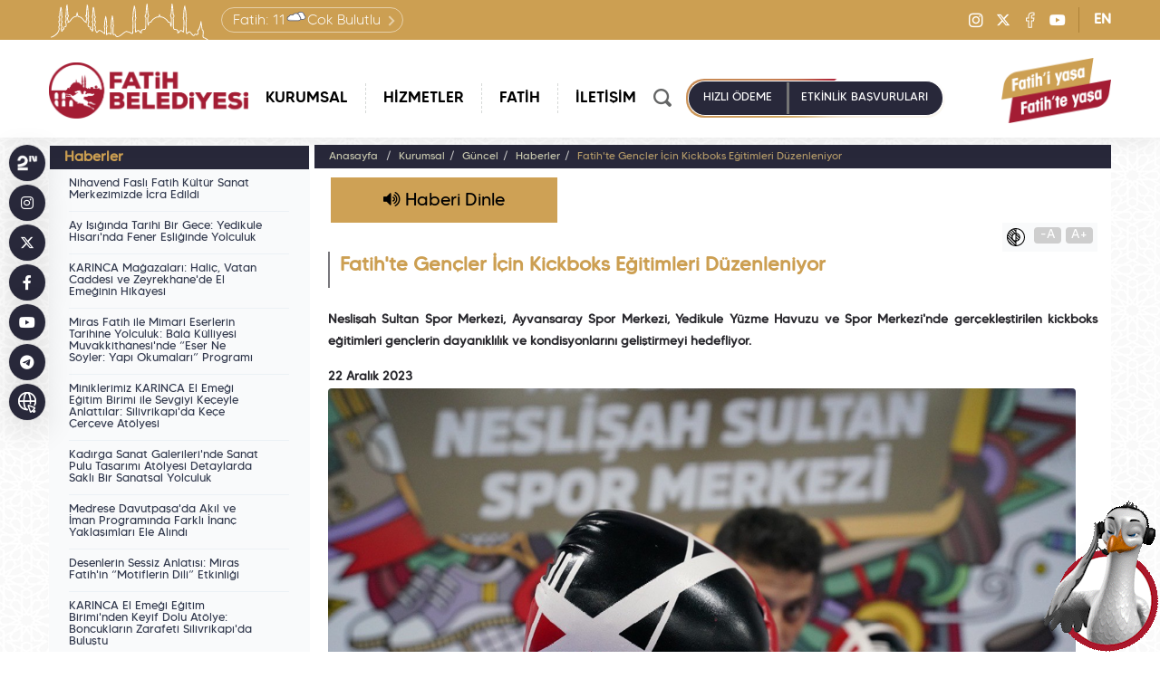

--- FILE ---
content_type: text/html; charset=UTF-8
request_url: https://www.fatih.bel.tr/tr/main/news/fatihte-gencler-icin-kickboks-egitimleri-duze/4362
body_size: 19756
content:
<!DOCTYPE html> 
<html lang="tr-TR">
<head prefix="og: http://ogp.me/ns# fb: http://ogp.me/ns/fb# website: http://ogp.me/ns/website#">
<script async src="https://www.googletagmanager.com/gtag/js?id=G-PYJWQ8L77C"></script>
<script>
  window.dataLayer = window.dataLayer || [];
  function gtag(){dataLayer.push(arguments);}
  gtag('js', new Date());
  gtag('config', 'G-PYJWQ8L77C');
</script><!-- Google Tag Manager -->
<script>(function(w,d,s,l,i){w[l]=w[l]||[];w[l].push({'gtm.start':
new Date().getTime(),event:'gtm.js'});var f=d.getElementsByTagName(s)[0],
j=d.createElement(s),dl=l!='dataLayer'?'&l='+l:'';j.async=true;j.src=
'https://www.googletagmanager.com/gtm.js?id='+i+dl;f.parentNode.insertBefore(j,f);
})(window,document,'script','dataLayer','GTM-5HX6GJG7');</script>
<!-- End Google Tag Manager --><meta http-equiv="Content-Type" content="text/html; charset=utf-8">
    <title>T.C. Fatih Belediyesi, Fatih&apos;te Gençler İçin Kickboks Eğitimleri Düzenleniyor</title>
	<meta name="viewport"			content="width=device-width, initial-scale=1">
    <meta name="description" 		content="Neslişah Sultan Spor Merkezi, Ayvansaray Spor Merkezi, Yedikule Yüzme Havuzu ve Spor Merkezi&apos;nde gerçekleştirilen kickboks eğitimleri gençlerin dayanıklılık ve kondisyonlarını geliştirmeyi hedefliyor.">
    <meta name="keywords" 			content="Fatih&apos;te Gençler İçin Kickboks Eğitimleri Düzenleniyor">
    <meta property="og:url" 		content="https://www.fatih.bel.tr/tr/main/news/fatihte-gencler-icin-kickboks-egitimleri-duze/4362">
    <meta property="og:type" 		content="website">
    <meta property="og:site_name" 	content="Fatih&apos;te Gençler İçin Kickboks Eğitimleri Düzenleniyor">
    <meta property="og:title" 		content="Fatih&apos;te Gençler İçin Kickboks Eğitimleri Düzenleniyor">
    <meta property="og:description" content="Neslişah Sultan Spor Merkezi, Ayvansaray Spor Merkezi, Yedikule Yüzme Havuzu ve Spor Merkezi&apos;nde gerçekleştirilen kickboks eğitimleri gençlerin dayanıklılık ve kondisyonlarını geliştirmeyi hedefliyor.">
    <meta property="og:image" 	  	content="https://www.fatih.bel.tr/webfiles/fotograf/haberler/4362-fatihte-gencler-icin-kickboks-egitimleri-duze-20231222-085951-fatihbel_haberler_825x456.webp">
    <link rel="canonical" href="https://www.fatih.bel.tr/tr/main/news/fatihte-gencler-icin-kickboks-egitimleri-duze/4362">
	<meta name="twitter:card" 		content="summary_large_image">
	<meta name="twitter:site"		content="@FatihBelediye">
	<meta name="twitter:creator"	content="@FatihBelediye">
    <meta name="twitter:url" 		content="https://www.fatih.bel.tr/tr/main/news/fatihte-gencler-icin-kickboks-egitimleri-duze/4362">
    <meta name="twitter:title" 		content="Fatih&apos;te Gençler İçin Kickboks Eğitimleri Düzenleniyor">
    <meta name="twitter:description" content="Neslişah Sultan Spor Merkezi, Ayvansaray Spor Merkezi, Yedikule Yüzme Havuzu ve Spor Merkezi&apos;nde gerçekleştirilen kickboks eğitimleri gençlerin dayanıklılık ve kondisyonlarını geliştirmeyi hedefliyor.">
    <meta name="twitter:image" 		content="https://www.fatih.bel.tr/webfiles/fotograf/haberler/4362-fatihte-gencler-icin-kickboks-egitimleri-duze-20231222-085951-fatihbel_haberler_825x456.webp">
        <link rel="shortcut icon" 		href="https://www.fatih.bel.tr/webfiles/fotograf/site/1-tc-fatih-belediyesi-20241230-151150-favicon_tr.png">
    	<meta name="google-site-verification" content="rcLrh8MFjRuhJ9pnl4oi7vUWQlFJCJ_ZFtcew0c0RNA">
    <link href="https://fonts.googleapis.com/css?family=Roboto:400,500,700&display=swap" rel="stylesheet">
    <link href="https://fonts.googleapis.com/css?family=Oswald:200,300,400,500,600,700&display=swap&subset=cyrillic,cyrillic-ext,latin-ext,vietnamese" rel="stylesheet">
    <link rel="stylesheet" href="/webfiles/css/bootstrap.min.css">
	    <link rel="stylesheet" href="/webfiles/css/bootstrap-icons.css">
	    <link rel="stylesheet" href="/webfiles/css/owl.carousel.min.css">
  
    <link rel="stylesheet" href="/webfiles/css/brands.min.css">
    <link rel="stylesheet" href="/webfiles/css/select.css">
	    <link rel="stylesheet" href="/webfiles/css/buttonLoader.css">
		    <link rel="preload" href="/webfiles/css/style.min.css" as="style" onload="this.rel='stylesheet'">
   
<link rel="stylesheet" href="/webfiles/css/3sutun.css">
	    <link rel="stylesheet" href="/webfiles/css/jquery.fancybox.css">
			    <link rel="stylesheet" href="/webfiles/css/fontawesome.min.css">
			<script src="/webfiles/js/jquery.min.js"></script>
    <link rel="preconnect" href="https://fonts.googleapis.com">
    <link rel="preconnect" href="https://fonts.gstatic.com" crossorigin>
    <link
        href="https://fonts.googleapis.com/css2?family=Montserrat:ital,wght@0,300;0,400;0,500;0,700;0,800;0,900;1,300;1,400;1,500;1,700;1,800;1,900&display=swap"
        rel="stylesheet">
</head>
<body class="lang-tr ">
<!-- Google Tag Manager (noscript) -->
<noscript>XXXXXXXXXXXXXXXXXXXXXXXXXXXXXXXXXXXXXXXXXXXXXXXXXXXXXXXXXXXXXXXXXXXXXXXXXXXXXXXXXXXXXXXXXXXXXXXXXXXXXXXXXXXXXXXX;visibility:hidden"></iframe></noscript>
<!-- End Google Tag Manager (noscript) --><div style="display:none;">
	<svg class="load-svg" data-svg="/webfiles/images/icons.svg"></svg>
</div>
<div id="fb-root"></div>
<header id="header">
		<div class="header-top-C">
			<div class="container">
									<div class="header-weather-C">
                        <a  href="/tr/main/havadurumu" class="r-tooltip tooltip-bottom" title="Hava Durumu">						    <span class="tooltip-txt">Detay için tıklayınız</span>
							<span>Fatih:&nbsp;</span><span>11 </span><img src='/webfiles/images/weather/cb.svg' alt='Çok Bulutlu' title='Çok Bulutlu'><span>Çok Bulutlu</span>
                        </a>                    </div>
								<div class="social-C header-social-C">
                                      <a  aria-label="Instagram" target="_blank" href="https://instagram.com/FatihBelediye/" class="r-tooltip tooltip-right" title="Fatih Belediyesi Instagram"><span class="tooltip-txt">Fatih Belediyesi Instagram</span><i class="fa-brands fa-instagram"></i></a>                        <a  aria-label="X" target="_blank" href="https://twitter.com/FatihBelediye" class="r-tooltip tooltip-right" title="Fatih Belediyesi X"><span class="tooltip-txt">Fatih Belediyesi X</span><i class="fa-brands fa-x-twitter"></i></a>                        <a  aria-label="Facebook" target="_blank" href="https://tr-tr.facebook.com/FatihBelediye" class="r-tooltip tooltip-right" title="Fatih Belediyesi Facebook"><span class="tooltip-txt">Fatih Belediyesi Facebook</span><i class="fa-brands fa-facebook-f"></i></a>                        <a  aria-label="Youtube" target="_blank" href="https://www.youtube.com/fatihbelediyesii" class="r-tooltip tooltip-right" title="Fatih Belediyesi Youtube"><span class="tooltip-txt">Fatih Belediyesi Youtube</span><i class="fa-brands fa-youtube"></i></a>                </div>
                					<a  class="lang-btn" href="/en" accesskey="z" title="EN">EN</a>
				            </div>
        </div>
		<div class="container">
            <a  href="/tr" class="header-logo" title="T.C. Fatih Belediyesi" aria-label="Anasayfa">
                <img src="https://www.fatih.bel.tr/webfiles/fotograf/site/1-tc-fatih-belediyesi-20230725-100635-logo_tr_280x75.png" class="logo" alt="T.C. Fatih Belediyesi" title="T.C. Fatih Belediyesi">
				<img src="/webfiles/images/logo-fatih-belediyesi-ico-yazili-tr.png" class="logo-mobile" alt="T.C. Fatih Belediyesi" title="T.C. Fatih Belediyesi">
            </a>
            <div class="menu-content-C">
                <div class="mobile-menu-icon" role="button" aria-label="Mobil Menü"  tabindex="0"></div>
                <div class="overlay"></div>
                <nav aria-label="Menu">
                    <ul role="menu">
						<li><a  role="menuitem" aria-haspopup="menu" aria-current="true" href="javascript:;" target="_self" title="Kurumsal" data-menu="header-menu-2" class="has-sub">KURUMSAL</a><div class="megamenu_content">
									<div class="container">
										<div class="mega_menu menu_item_5" data-menu="header-menu-2">
											<ul role="menu"><li><a role="menuitem" aria-hidden="true" href="javascript:;" target="_self" class="has-sub" title="Başkan">Başkan</a><ul><li><a href="https://www.fatih.bel.tr/tr/main/pages/ozgecmis/181" target="_self" title="Özgeçmiş">Özgeçmiş</a></li><li><a href="https://www.fatih.bel.tr/tr/main/pages/foto-galeri/8" target="_self" title="Foto Galeri">Foto Galeri</a></li><li><a href="https://www.fatih.bel.tr/tr/main/foto/baskanla-fotografim/142" target="_self" title="Başkan&apos;la Fotoğrafım">Başkan'la Fotoğrafım</a></li><li><a href="https://www.fatih.bel.tr/tr/main/pages/baskana-yaz/64" target="_self" title="Başkan&apos;a Yaz">Başkan'a Yaz</a></li><li><a href="https://www.instagram.com/mergun_turan/" target="_blank" title="Instagram">Instagram</a></li><li><a href="https://twitter.com/mergun_turan" target="_blank" title="X">X</a></li><li><a href="https://www.facebook.com/MehmetErgunTuran/" target="_blank" title="Facebook">Facebook</a></li><li><a href="https://www.youtube.com/MehmetErgunTuran" target="_blank" title="YouTube">YouTube</a></li><li><a href="https://t.me/mergun_turan" target="_blank" title="Telegram">Telegram</a></li><li><a href="https://sosyal.teknofest.app/@mergun_turan" target="_blank" title="Next Sosyal">Next Sosyal</a></li></ul></li></ul><ul role="menu"><li><a role="menuitem" aria-hidden="true" href="javascript:;" target="_self" class="has-sub" title="Yönetim">Yönetim</a><ul><li><a href="https://www.fatih.bel.tr/tr/main/pages/organizasyon-semasi/10" target="_self" title="Organizasyon Şeması">Organizasyon Şeması</a></li><li><a href="https://www.fatih.bel.tr/tr/main/pages/baskan-yardimcilarimiz/11" target="_self" title="Başkan Yardımcılarımız">Başkan Yardımcılarımız</a></li><li><a href="https://www.fatih.bel.tr/tr/main/pages/mudurlerimiz/12" target="_self" title="Müdürlerimiz">Müdürlerimiz</a></li><li><a href="https://www.fatih.bel.tr/tr/main/pages/istiraklerimiz/421" target="_self" title="İştiraklerimiz">İştiraklerimiz</a></li><li><a href="https://www.fatih.bel.tr/tr/main/pages/etik-komisyonu/16" target="_self" title="Etik Komisyonu">Etik Komisyonu</a></li><li><a href="https://www.fatih.bel.tr/tr/main/pages/yonetim-sistemleri-politikalari/2076" target="_self" title="Yönetim Sistemleri Politikaları">Yönetim Sistemleri Politikaları</a></li><li><a href="https://www.fatih.bel.tr/tr/main/pages/kurumsal-kimlik/70" target="_self" title="Kurumsal Kimlik">Kurumsal Kimlik</a></li><li><a href="https://www.fatih.bel.tr/tr/main/pages/vizyon-misyon/14" target="_self" title="Vizyon &amp; Misyon">Vizyon & Misyon</a></li><li><a href="https://www.fatih.bel.tr/tr/main/pages/stratejik-plan/17" target="_self" title="Stratejik Plan">Stratejik Plan</a></li><li><a href="https://www.fatih.bel.tr/tr/main/pages/performans-programi/18" target="_self" title="Performans Programı">Performans Programı</a></li><li><a href="https://www.fatih.bel.tr/tr/main/pages/faaliyet-raporu/19" target="_self" title="Faaliyet Raporu">Faaliyet Raporu</a></li><li><a href="https://www.fatih.bel.tr/tr/main/pages/ic-kontrol-eylem-plani/15" target="_self" title="İç Kontrol Eylem Planı">İç Kontrol Eylem Planı</a></li><li><a href="https://www.fatih.bel.tr/tr/main/baskanlar" target="_self" title="Geçmiş Dönem Başkanlarımız">Geçmiş Dönem Başkanlarımız</a></li><li><a href="https://www.fatih.bel.tr/tr/main/pages/hizmet-binalarimiz/13" target="_self" title="Hizmet Binalarımız">Hizmet Binalarımız</a></li></ul></li></ul><ul role="menu"><li><a role="menuitem" aria-hidden="true" href="javascript:;" target="_self" class="has-sub" title="Meclis">Meclis</a><ul><li><a href="https://www.fatih.bel.tr/tr/main/pages/meclis-uyelerimiz/21" target="_self" title="Meclis Üyelerimiz">Meclis Üyelerimiz</a></li><li><a href="https://www.fatih.bel.tr/tr/main/meclis_gundemler" target="_self" title="Meclis Gündemleri">Meclis Gündemleri</a></li><li><a href="https://www.fatih.bel.tr/tr/main/meclis_kararlar" target="_self" title="Meclis Kararları">Meclis Kararları</a></li><li><a href="https://www.fatih.bel.tr/tr/main/pages/meclis-komisyonlari/428" target="_self" title="Meclis Komisyonları">Meclis Komisyonları</a></li></ul></li></ul><ul role="menu"><li><a role="menuitem" aria-hidden="true" href="javascript:;" target="_self" class="has-sub" title="Encümen">Encümen</a><ul><li><a href="https://www.fatih.bel.tr/tr/main/pages/encumen-uyeleri/25" target="_self" title="Encümen Üyeleri">Encümen Üyeleri</a></li><li><a href="https://www.fatih.bel.tr/tr/main/pages/gorev-ve-yetkileri/26" target="_self" title="Görev ve Yetkileri">Görev ve Yetkileri</a></li></ul></li></ul><ul role="menu"><li><a role="menuitem" aria-hidden="true" href="javascript:;" target="_self" class="has-sub" title="Güncel">Güncel</a><ul><li><a href="https://www.fatih.bel.tr/tr/main/kultursanat" target="_self" title="Kültür &amp; Sanat Takvimi">Kültür & Sanat Takvimi</a></li><li><a href="https://www.fatih.bel.tr/tr/main/news" target="_self" title="Haberler">Haberler</a></li><li><a href="https://www.fatih.bel.tr/tr/main/magazine" target="_self" title="Basında Fatih">Basında Fatih</a></li><li><a href="https://www.fatih.bel.tr/tr/main/magazine/tvde-fatih" target="_self" title="TV&apos;de Fatih">TV'de Fatih</a></li><li><a href="https://www.fatih.bel.tr/tr/main/ihaleler" target="_self" title="İhaleler">İhaleler</a></li><li><a href="https://www.fatih.bel.tr/tr/main/ilanlar" target="_self" title="İlanlar">İlanlar</a></li><li><a href="https://www.fatih.bel.tr/tr/main/pages/yayinlarimiz/381" target="_self" title="Yayınlarımız">Yayınlarımız</a></li><li><a href="https://www.fatih.bel.tr/tr/main/news/?kat=1" target="_self" title="Ödüllerimiz">Ödüllerimiz</a></li><li><a href="https://www.fatih.bel.tr/tr/main/pages/360-sergilerimiz/397" target="_self" title="360° Sergilerimiz">360° Sergilerimiz</a></li><li><a href="https://www.fatih.bel.tr/tr/main/projeler" target="_blank" title="Proje Tanıtım Filmlerimiz">Proje Tanıtım Filmlerimiz</a></li></ul></li></ul>
										</div>
									</div>
								</div></li><li><a  role="menuitem" aria-haspopup="menu" aria-current="true" href="javascript:;" target="_self" title="Hizmetler" data-menu="header-menu-3" class="has-sub">HİZMETLER</a><div class="megamenu_content">
									<div class="container">
										<div class="mega_menu menu_item_2" data-menu="header-menu-3">
											<ul role="menu"><li><a role="menuitem" aria-hidden="true" href="javascript:;" target="_self" class="has-sub" title="Hizmet Rehberi">Hizmet Rehberi</a><ul><li><a href="https://www.fatih.bel.tr/tr/main/pages/hangi-hizmeti-nasil-alirim/33" target="_self" title="Hangi Hizmeti Nasıl Alırım?">Hangi Hizmeti Nasıl Alırım?</a></li><li><a href="https://www.fatih.bel.tr/tr/main/pages/fabim-hakkinda/32" target="_self" title="FABİM Hakkında">FABİM Hakkında</a></li><li><a href="https://www.fatih.bel.tr/tr/main/pages/vergi-takvimi/34" target="_self" title="Vergi Takvimi">Vergi Takvimi</a></li><li><a href="https://www.fatih.bel.tr/tr/main/pages/belediyeme-vergimi-nasil-odeyebilirim/35" target="_self" title="Belediyeme Vergimi Nasıl Ödeyebilirim?">Belediyeme Vergimi Nasıl Ödeyebilirim?</a></li><li><a href="https://www.fatih.bel.tr/tr/main/pages/beyanname-formlari-ve-muafiyet-dilekceleri/218" target="_self" title="Başvuru Formları ve Örnek Dilekçeler">Başvuru Formları ve Örnek Dilekçeler</a></li><li><a href="https://www.fatih.bel.tr/tr/main/pages/mobil-uygulamalarimiz/176" target="_self" title="Mobil Uygulamalarımız">Mobil Uygulamalarımız</a></li></ul></li></ul><ul role="menu"><li><a role="menuitem" aria-hidden="true" href="javascript:;" target="_self" class="has-sub" title="Müdürlük Hizmetleri">Müdürlük Hizmetleri</a><ul><li><a href="https://www.fatih.bel.tr/tr/main/pages/ozel-kalem-mudurlugu/118" target="_self" title="Özel Kalem Müdürlüğü">Özel Kalem Müdürlüğü</a></li><li><a href="https://www.fatih.bel.tr/tr/main/pages/afet-isleri-ve-risk-yonetimi-mudurlugu/2422" target="_self" title="Afet İşleri ve Risk Yönetimi Müdürlüğü">Afet İşleri ve Risk Yönetimi Müdürlüğü</a></li><li><a href="https://www.fatih.bel.tr/tr/main/pages/basin-yayin-ve-halkla-iliskiler-mudurlugu/119" target="_self" title="Basın Yayın ve Halkla İlişkiler Müdürlüğü">Basın Yayın ve Halkla İlişkiler Müdürlüğü</a></li><li><a href="https://www.fatih.bel.tr/tr/main/pages/bilgi-islem-mudurlugu/120" target="_self" title="Bilgi İşlem Müdürlüğü">Bilgi İşlem Müdürlüğü</a></li><li><a href="https://www.fatih.bel.tr/tr/main/pages/temizlik-isleri-mudurlugu/130" target="_self" title="Temizlik İşleri Müdürlüğü">Temizlik İşleri Müdürlüğü</a></li><li><a href="https://www.fatih.bel.tr/tr/main/pages/destek-hizmetleri-mudurlugu/135" target="_self" title="Destek Hizmetleri Müdürlüğü">Destek Hizmetleri Müdürlüğü</a></li><li><a href="https://www.fatih.bel.tr/tr/main/pages/emlak-ve-istimlak-mudurlugu/139" target="_self" title="Emlak ve İstimlak Müdürlüğü">Emlak ve İstimlak Müdürlüğü</a></li><li><a href="https://www.fatih.bel.tr/tr/main/pages/fen-isleri-mudurlugu/121" target="_self" title="Fen İşleri Müdürlüğü">Fen İşleri Müdürlüğü</a></li><li><a href="https://www.fatih.bel.tr/tr/main/pages/genclik-ve-spor-hizmetleri-mudurlugu/299" target="_self" title="Gençlik ve Spor Hizmetleri Müdürlüğü">Gençlik ve Spor Hizmetleri Müdürlüğü</a></li><li><a href="https://www.fatih.bel.tr/tr/main/pages/gelirler-mudurlugu/2466" target="_self" title="Gelirler Müdürlüğü">Gelirler Müdürlüğü</a></li><li><a href="https://www.fatih.bel.tr/tr/main/pages/hukuk-isleri-mudurlugu/124" target="_self" title="Hukuk İşleri Müdürlüğü">Hukuk İşleri Müdürlüğü</a></li><li><a href="https://www.fatih.bel.tr/tr/main/pages/imar-ve-sehircilik-mudurlugu/125" target="_self" title="İmar ve Şehircilik Müdürlüğü">İmar ve Şehircilik Müdürlüğü</a></li><li><a href="https://www.fatih.bel.tr/tr/main/pages/insan-kaynaklari-ve-egitim-mudurlugu/128" target="_self" title="İnsan Kaynakları ve Eğitim Müdürlüğü">İnsan Kaynakları ve Eğitim Müdürlüğü</a></li><li><a href="https://www.fatih.bel.tr/tr/main/pages/isletme-ve-istirakler-mudurlugu/90" target="_self" title="İşletme ve İştirakler Müdürlüğü">İşletme ve İştirakler Müdürlüğü</a></li><li><a href="https://www.fatih.bel.tr/tr/main/pages/kultur-sanat-ve-sosyal-isler-mudurlugu/133" target="_self" title="Kültür, Sanat ve Sosyal İşler Müdürlüğü">Kültür, Sanat ve Sosyal İşler Müdürlüğü</a></li><li><a href="https://www.fatih.bel.tr/tr/main/pages/kulturel-miras-koruma-mudurlugu/263" target="_self" title="Kültürel Miras Koruma Müdürlüğü">Kültürel Miras Koruma Müdürlüğü</a></li><li><a href="https://www.fatih.bel.tr/tr/main/pages/mali-hizmetler-mudurlugu/134" target="_self" title="Mali Hizmetler Müdürlüğü">Mali Hizmetler Müdürlüğü</a></li><li><a href="https://www.fatih.bel.tr/tr/main/pages/park-ve-bahceler-mudurlugu/122" target="_self" title="Park ve Bahçeler Müdürlüğü">Park ve Bahçeler Müdürlüğü</a></li><li><a href="https://www.fatih.bel.tr/tr/main/pages/plan-ve-proje-mudurlugu/123" target="_self" title="Plan ve Proje Müdürlüğü">Plan ve Proje Müdürlüğü</a></li><li><a href="https://www.fatih.bel.tr/tr/main/pages/ruhsat-ve-denetim-mudurlugu/140" target="_self" title="Ruhsat ve Denetim Müdürlüğü">Ruhsat ve Denetim Müdürlüğü</a></li><li><a href="https://www.fatih.bel.tr/tr/main/pages/veteriner-isleri-mudurlugu/129" target="_self" title="Veteriner İşleri Müdürlüğü">Veteriner İşleri Müdürlüğü</a></li><li><a href="https://www.fatih.bel.tr/tr/main/pages/sosyal-hizmetler-mudurlugu/126" target="_self" title="Sosyal Hizmetler Müdürlüğü">Sosyal Hizmetler Müdürlüğü</a></li><li><a href="https://www.fatih.bel.tr/tr/main/pages/rehberlik-ve-teftis-kurulu-mudurlugu/136" target="_self" title="Rehberlik ve Teftiş Kurulu Müdürlüğü">Rehberlik ve Teftiş Kurulu Müdürlüğü</a></li><li><a href="https://www.fatih.bel.tr/tr/main/pages/ulasim-hizmetleri-mudurlugu/127" target="_self" title="Ulaşım Hizmetleri Müdürlüğü">Ulaşım Hizmetleri Müdürlüğü</a></li><li><a href="https://www.fatih.bel.tr/tr/main/pages/yapi-kontrol-mudurlugu/141" target="_self" title="Yapı Kontrol Müdürlüğü">Yapı Kontrol Müdürlüğü</a></li><li><a href="https://www.fatih.bel.tr/tr/main/pages/yazi-isleri-mudurlugu/137" target="_self" title="Yazı İşleri Müdürlüğü">Yazı İşleri Müdürlüğü</a></li></ul></li></ul>
										</div>
									</div>
								</div></li><li><a  role="menuitem" aria-haspopup="menu" aria-current="true" href="javascript:;" target="_self" title="Fatih" data-menu="header-menu-4" class="has-sub">FATİH</a><div class="megamenu_content">
									<div class="container">
										<div class="mega_menu menu_item_2" data-menu="header-menu-4">
											<ul role="menu"><li><a role="menuitem" aria-hidden="true" href="javascript:;" target="_self" class="has-sub" title="Fatih">Fatih</a><ul><li><a href="https://www.fatih.bel.tr/tr/main/pages/tarihte-fatih/41" target="_self" title="Tarihte Fatih">Tarihte Fatih</a></li><li><a href="https://www.fatih.bel.tr/tr/main/pages/bugunku-fatih/45" target="_self" title="Bugünkü Fatih">Bugünkü Fatih</a></li><li><a href="https://www.fatih.bel.tr/tr/main/pages/yedi-tepe-istanbul/293" target="_self" title="Yedi Tepe İstanbul">Yedi Tepe İstanbul</a></li><li><a href="https://www.fatih.bel.tr/tr/main/pages/fatihte-bulunan-selatin-camiler/272" target="_self" title="Fatih&apos;te Bulunan Selatin Camiler">Fatih’te Bulunan Selatin Camiler</a></li><li><a href="https://www.fatih.bel.tr/tr/main/pages/ayasofya-i-kebir-cami-i-serifi/2232" target="_self" title="Ayasofya-i Kebir Câmi-i Şerifi">Ayasofya-i Kebir Câmi-i Şerifi</a></li><li><a href="https://www.fatih.bel.tr/tr/main/fotograflarlafatih" target="_self" title="Fotoğraflarla Fatih">Fotoğraflarla Fatih</a></li></ul></li></ul><ul role="menu"><li><a role="menuitem" aria-hidden="true" href="javascript:;" target="_self" class="has-sub" title="Fatih Rehberi">Fatih Rehberi</a><ul><li><a href="https://kentrehberi.fatih.bel.tr/webgis/toplanmaalanlari.aspx" target="_blank" title="Afet Toplanma Alanları">Afet Toplanma Alanları<img src="/webfiles/fotograf/sayfalar/1890-afet-toplanma-alanlari-20230320-114547-fatihbel-menu_35x35.png" alt="Afet Toplanma Alanları" title="Afet Toplanma Alanları"></a></li><li><a href="https://www.fatih.bel.tr/tr/main/nobetcieczane" target="_self" title="Nöbetçi Eczaneler">Nöbetçi Eczaneler<img src="/webfiles/fotograf/sayfalar/186-nobetci-eczaneler-20230320-111434-fatihbel-menu_35x35.png" alt="Nöbetçi Eczaneler" title="Nöbetçi Eczaneler"></a></li><li><a href="https://www.fatih.bel.tr/tr/main/rehber?Category=2" target="_self" title="Dini Tesisler">Dini Tesisler</a></li><li><a href="https://www.fatih.bel.tr/tr/main/rehber?Category=3" target="_self" title="Eğitim Kurumları">Eğitim Kurumları</a></li><li><a href="https://www.fatih.bel.tr/tr/main/rehber?Category=7" target="_self" title="Kamu Kurumu">Kamu Kurumu</a></li><li><a href="https://www.fatih.bel.tr/tr/main/rehber?Category=5" target="_self" title="Kültürel Tesisler">Kültürel Tesisler</a></li><li><a href="https://www.fatih.bel.tr/tr/main/rehber?Category=7&SubCategory=79" target="_self" title="Muhtarlıklar">Muhtarlıklar</a></li><li><a href="https://www.fatih.bel.tr/tr/main/rehber?Category=8" target="_self" title="Sağlık Kurumları">Sağlık Kurumları</a></li><li><a href="https://www.fatih.bel.tr/tr/main/rehber?Category=1" target="_self" title="Eczaneler">Eczaneler</a></li><li><a href="https://www.fatih.bel.tr/tr/main/rehber?Category=12" target="_self" title="Turistik Yerler">Turistik Yerler</a></li><li><a href="https://www.fatih.bel.tr/tr/main/rehber?Category=14&SubCategory=360" target="_self" title="Yeşil Alan, Spor ve Dinlenme Yerleri">Yeşil Alan, Spor ve Dinlenme Yerleri</a></li></ul></li></ul>
										</div>
									</div>
								</div></li><li><a  role="menuitem" aria-haspopup="menu" aria-current="true" href="https://www.fatih.bel.tr/tr/main/contact" target="_self" title="İletişim" >İLETİŞİM</a></li>													<li class="menu-lang" aria-hidden="true"><a  href="/en" accesskey="z" title="EN">EN</a></li>
						                        <li class="menu-weather" aria-hidden="true">
                            <a  href="/tr/main/havadurumu" title="Hava Durumu">                                <span>Fatih:&nbsp;</span><span>11   </span><img src='/webfiles/images/weather/cb.svg' alt='Çok Bulutlu' title='Çok Bulutlu'><span>Çok Bulutlu</span>
                            </a>                        </li>
					</ul>
                </nav>
                <div class="header-second-menu-C">
                    <div class="header-search-C">
                        <div class="header-mobile-search-btn"  aria-haspopup="dialog"><img src="/webfiles/images/ico-mobile-search.png" alt="ARA" title="ARA"></div>
                        <form action="https://www.fatih.bel.tr/tr/main/search" method="get">
                            <div class="header-search-in">
								<div class="header-search-inputs">
                                    <input name="search" id="search" type="text" placeholder="Nasıl Yardımcı Olabiliriz?"
                                    maxlength="120" class="autoComplete" autocomplete="off">
									<div class="header-search-input-icons">
										<div class="btn-search-mic"><img id="mikrofon" src="/webfiles/images/ico-mikrofon.png" alt="Sesle Ara" title="Sesle Ara" role="button" aria-label="Sesle Ara"></div>
										<div class="btn-search-detail"><a  class="r-tooltip tooltip-bottom" href="https://www.fatih.bel.tr/tr/main/search" title="Detaylı Arama"  aria-label="Detaylı Arama">
											<span class="tooltip-txt">Detaylı Arama</span>
											<img src="/webfiles/images/ico-detay-arama.png" alt="Detaylı Arama" title="Detaylı Arama">
										</a></div>
									</div>
                                </div>
								<button tabindex="0" accesskey="s" type="submit" class="trans-std">ARA</button>
							</div>
                        </form>
                    </div>
										<div class="header-online-buttons-C" role="menu">
                        <a  role="menuitem" href="https://ebelediye.fatih.bel.tr/Giris/Index/?returnURL=/Borc/Index&type=HizliOdeme" title=" HIZLI   ÖDEME " class="header-btn header-online-islemler-btn trans-std" target="_blank"> HIZLI   ÖDEME </a>						<a  role="menuitem" href="https://www.fatih.bel.tr/tr/main/events" title="ETKİNLİK BAŞVURULARI" class="header-btn header-kurs-kayitlari-btn trans-std">ETKİNLİK BAŞVURULARI</a>                   </div>
				                   </div>
            </div>
			<a   class="header-slogan" aria-label="Fatih i Yaşa Fatih te Yaşa" title="Fatih i Yaşa Fatih te Yaşa"><img src="/webfiles/fotograf/ayarlar/39-20230707-103459_fatihbel_161x85.png" alt="Fatih i Yaşa Fatih te Yaşa" title="Fatih i Yaşa Fatih te Yaşa"></a>        </div>
    </header>
<main>
<div class="subpage">
	<div class="container">
		<div class="row">
		<div class="col-md-3">
            <div class="row">
				<a tabindex="1" accesskey="a" href="javascript:;" class="mobile_leftnav" title="Menu"><i class="glyphicon glyphicon-align-left" style="float:left;"></i> Sol Menüler</a>
				<div class="left_nav">
                    <h2>Haberler</h2>
					<ul class="left-menu"><li><a  href='https://www.fatih.bel.tr/tr/main/news/nihavend-fasli-fatih-kultur-sanat-merkezimizd/9792' target='_self' title='Nihavend Faslı Fatih Kültür Sanat Merkezimizde İcra Edildi'>Nihavend Faslı Fatih Kültür Sanat Merkezimizde İcra Edildi</a></li><li><a  href='https://www.fatih.bel.tr/tr/main/news/ay-isiginda-tarih-bir-gece-yedikule-hisarinda/9793' target='_self' title='Ay Işığında Tarihî Bir Gece: Yedikule Hisarı&apos;nda Fener Eşliğinde Yolculuk'>Ay Işığında Tarihî Bir Gece: Yedikule Hisarı'nda Fener Eşliğinde Yolculuk</a></li><li><a  href='https://www.fatih.bel.tr/tr/main/news/karinca-magazalari-halic-vatan-caddesi-ve-zey/9799' target='_self' title='KARINCA Mağazaları: Haliç, Vatan Caddesi ve Zeyrekhane&apos;de El Emeğinin Hikâyesi'>KARINCA Mağazaları: Haliç, Vatan Caddesi ve Zeyrekhane'de El Emeğinin Hikâyesi</a></li><li><a  href='https://www.fatih.bel.tr/tr/main/news/miras-fatih-ile-mimari-eserlerin-tarihine-yol/9798' target='_self' title='Miras Fatih ile Mimari Eserlerin Tarihine Yolculuk: Bâlâ Külliyesi Muvakkithânesi&apos;nde “Eser Ne Söyler: Yapı Okumaları” Programı'>Miras Fatih ile Mimari Eserlerin Tarihine Yolculuk: Bâlâ Külliyesi Muvakkithânesi'nde “Eser Ne Söyler: Yapı Okumaları” Programı</a></li><li><a  href='https://www.fatih.bel.tr/tr/main/news/miniklerimiz-karinca-el-emegi-egitim-birimi-i/9795' target='_self' title='Miniklerimiz KARINCA El Emeği Eğitim Birimi ile Sevgiyi Keçeyle Anlattılar: Silivrikapı&apos;da Keçe Çerçeve Atölyesi'>Miniklerimiz KARINCA El Emeği Eğitim Birimi ile Sevgiyi Keçeyle Anlattılar: Silivrikapı'da Keçe Çerçeve Atölyesi</a></li><li><a  href='https://www.fatih.bel.tr/tr/main/news/kadirga-sanat-galerilerinde-sanat-pulu-tasari/9797' target='_self' title='Kadırga Sanat Galerileri&apos;nde Sanat Pulu Tasarımı Atölyesi Detaylarda Saklı Bir Sanatsal Yolculuk'>Kadırga Sanat Galerileri'nde Sanat Pulu Tasarımı Atölyesi Detaylarda Saklı Bir Sanatsal Yolculuk</a></li><li><a  href='https://www.fatih.bel.tr/tr/main/news/medrese-davutpasada-akil-ve-iman-programinda-/9796' target='_self' title='Medrese Davutpaşa&apos;da Akıl ve İman Programında Farklı İnanç Yaklaşımları Ele Alındı'>Medrese Davutpaşa'da Akıl ve İman Programında Farklı İnanç Yaklaşımları Ele Alındı</a></li><li><a  href='https://www.fatih.bel.tr/tr/main/news/desenlerin-sessiz-anlatisi-miras-fatihin-moti/9800' target='_self' title='Desenlerin Sessiz Anlatısı: Miras Fatih&apos;in “Motiflerin Dili” Etkinliği'>Desenlerin Sessiz Anlatısı: Miras Fatih'in “Motiflerin Dili” Etkinliği</a></li><li><a  href='https://www.fatih.bel.tr/tr/main/news/karinca-el-emegi-egitim-biriminden-keyif-dolu/9794' target='_self' title='KARINCA El Emeği Eğitim Birimi&apos;nden Keyif Dolu Atölye: Boncukların Zarafeti Silivrikapı&apos;da Buluştu'>KARINCA El Emeği Eğitim Birimi'nden Keyif Dolu Atölye: Boncukların Zarafeti Silivrikapı'da Buluştu</a></li><li><a  href='https://www.fatih.bel.tr/tr/main/news/baskan-turanin-tesrifleriyle-fatih-belediyesi/9791' target='_self' title='Başkan Turan&apos;ın Teşrifleriyle Fatih Belediyesi&apos;nde Aday Memurlar ve Zabıta Personeli İçin Asalet Tasdik ve Yemin Töreni Gerçekleştirildi'>Başkan Turan'ın Teşrifleriyle Fatih Belediyesi'nde Aday Memurlar ve Zabıta Personeli İçin Asalet Tasdik ve Yemin Töreni Gerçekleştirildi</a></li></ul>
                </div>			</div>
        </div>
		<div class="col-md-9">
            <div class="row">
				<div class="path">
					<a tabindex="1" accesskey="b" href="https://www.fatih.bel.tr/tr" title="Anasayfa">Anasayfa</a>
					<a  href="https://www.fatih.bel.tr/tr/main/pages/kurumsal/2" target="_self" title="Kurumsal">Kurumsal</a><a  href="https://www.fatih.bel.tr/tr/main/pages/guncel/1960" target="_self" title="Güncel">Güncel</a><a  href="https://www.fatih.bel.tr/tr/main/news" title="Haberler">Haberler</a><a  href="https://www.fatih.bel.tr/tr/main/news/fatihte-gencler-icin-kickboks-egitimleri-duze/4362" aria-current="page" class="active" title="Fatih&apos;te Gençler İçin Kickboks Eğitimleri Düzenleniyor">Fatih'te Gençler İçin Kickboks Eğitimleri Düzenleniyor</a>				</div>
				<div class="content ">
										<div class="calerfix row" style=" line-height: 50px; margin-left: 15px; height: 50px; margin-top: 10px;">
						<div class="col-lg-4 row dinle" style="background-color: #cea155;width: 250px;  height: 50px; line-height: 50px;">
							<button tabindex="1" accesskey="v" class="col-lg-12 col-md-9 col-sm-9" id="dinle" style="background-color: #cea155; height: 50px; font-size: 20px; border:0px;"><i class="fa fa-volume-up"></i> Haberi Dinle</button>
							<div class="col-lg-12 col-md-9 col-sm-9 row" id="devam" style="display:none;">
								<button tabindex="1" accesskey="r" class="col-lg-6" id="resume" style="display: none; background-color: #cea155; height: 50px; font-size: 25px; border:0px;"><i class="fa fa-play"></i> </button>
								<button tabindex="1" accesskey="p" class="col-lg-6" id="pause" style="background-color: #cea155; height: 50px; font-size: 25px; border:0px;"><i class="fa fa-pause"></i> </button>
								<button tabindex="1" accesskey="t" class="col-lg-6" id="stop" style="background-color: #cea155; height: 50px; font-size: 25px; border:0px;"><i class="fa fa-stop"></i> </button>
							</div>
						</div>
					</div>
					<script>
						$(".toast-C").hide();
						var deviceLanguage = navigator.language;
						$("#dinle").click(function (){
										
								if (deviceLanguage === 'tr' || deviceLanguage === 'tr-TR') {
									speech.lang = 'tr-TR';
									speech.text = 'Fatihte Gençler İçin Kickboks Eğitimleri Düzenleniyor. Neslişah Sultan Spor Merkezi, Ayvansaray Spor Merkezi, Yedikule Yüzme Havuzu ve Spor Merkezinde gerçekleştirilen kickboks eğitimleri gençlerin dayanıklılık ve kondisyonlarını geliştirmeyi hedefliyor. 22 Aralık 2023, Fatihli gençler için düzenlenen kickboks eğitimleri, teknik ve taktiksel çalışmaların yanı sıra kondisyon ve dayanıklılığın artırılmasını hedefliyor. Katılımcılar sporun özelliklerini öğrenirken fiziksel performanslarını da geliştirme fırsatı buluyorlar. Eğitimler pazartesi ve çarşamba günleri Neslişah Sultan Spor Merkezi ile Ayvansaray Spor Merkezinde, salı ve perşembe günleri ise Yedikule Yüzme Havuzu ve Spor Merkezinde düzenleniyor. Bu düzenli eğitimler gençlerin enerjisine ve sağlığına destek oluyor.';
									window.speechSynthesis.speak(speech);
									$('#dinle').hide();
									$('#devam').show();	
								} else {
									$(".toast-C").show();
								}	
													});

						$("#stop").click(function (){
							$("#devam").hide();
							$("#dinle").show();
							$("#resume").hide();
							$("#pause").show();

						});
						$("#resume").click(function (){
							$("#resume").hide();
							$("#pause").show();
						});
						$("#pause").click(function (){
							$("#pause").hide();
							$("#resume").show();
						});
						window.onbeforeunload = function () {
							window.speechSynthesis.cancel();
						}
					</script>

															<div class="plus_minus">
                        <a tabindex="1" href="javascript:;" accesskey="c" class="coloracc" title="Renk Seçimi"><i><svg><use href="#coloracc" /></svg></i></a>
                        <a tabindex="1" href="javascript:;" accesskey="g" class="decrease" title="-A">-A</a>
                        <a tabindex="1" href="javascript:;" accesskey="h" class="increase" title="A+">A+</a>
                    </div>
                    <div class="clearfix"></div>
                    <h1>Fatih'te Gençler İçin Kickboks Eğitimleri Düzenleniyor</h1>
															<div class="news_detail">
											<p><strong>Neslişah Sultan Spor Merkezi, Ayvansaray Spor Merkezi, Yedikule Yüzme Havuzu ve Spor Merkezi'nde gerçekleştirilen kickboks eğitimleri gençlerin dayanıklılık ve kondisyonlarını geliştirmeyi hedefliyor.</strong></p><strong>22 Aralık 2023</strong><div class="haber-detay-img"><img src="/webfiles/fotograf/haberler/4362-fatihte-gencler-icin-kickboks-egitimleri-duze-20231222-085951-fatihbel_haberler_825x456.webp" class="haber-detay-img" alt="Fatih te Gençler İçin Kickboks Eğitimleri Düzenleniyor" title="Fatih te Gençler İçin Kickboks Eğitimleri Düzenleniyor"></div><p>Fatihli gençler için düzenlenen kickboks eğitimleri, teknik ve taktiksel çalışmaların yanı sıra kondisyon ve dayanıklılığın artırılmasını hedefliyor. Katılımcılar sporun özelliklerini öğrenirken fiziksel performanslarını da geliştirme fırsatı buluyorlar. Eğitimler pazartesi ve çarşamba günleri Neslişah Sultan Spor Merkezi ile Ayvansaray Spor Merkezi'nde, salı ve perşembe günleri ise Yedikule Yüzme Havuzu ve Spor Merkezi'nde düzenleniyor. Bu düzenli eğitimler gençlerin enerjisine ve sağlığına destek oluyor.<br />
<div class='photoGallery'><ul><li><a tabindex="1" rel="group1" href="https://www.fatih.bel.tr/webfiles/fotograf/foto/23271-fatihte-gencler-icin-kickboks-egitimleri-duze-20231222-085757-fatihbel_fotogaleri_900x530.jpeg" title="Fatih'te Gençler İçin Kickboks Eğitimleri Düzenleniyor" class="fancybox cover" style="background-image:url(https://www.fatih.bel.tr/webfiles/fotograf/foto/23271-fatihte-gencler-icin-kickboks-egitimleri-duze-20231222-085757-fatihbel_fotogaleri_755x444.jpeg)"></a></li><li><a tabindex="1" rel="group1" href="https://www.fatih.bel.tr/webfiles/fotograf/foto/23270-fatihte-gencler-icin-kickboks-egitimleri-duze-20231222-085757-fatihbel_fotogaleri_900x530.jpeg" title="Fatih'te Gençler İçin Kickboks Eğitimleri Düzenleniyor" class="fancybox cover" style="background-image:url(https://www.fatih.bel.tr/webfiles/fotograf/foto/23270-fatihte-gencler-icin-kickboks-egitimleri-duze-20231222-085757-fatihbel_fotogaleri_755x444.jpeg)"></a></li><li><a tabindex="1" rel="group1" href="https://www.fatih.bel.tr/webfiles/fotograf/foto/23269-fatihte-gencler-icin-kickboks-egitimleri-duze-20231222-085757-fatihbel_fotogaleri_900x530.jpeg" title="Fatih'te Gençler İçin Kickboks Eğitimleri Düzenleniyor" class="fancybox cover" style="background-image:url(https://www.fatih.bel.tr/webfiles/fotograf/foto/23269-fatihte-gencler-icin-kickboks-egitimleri-duze-20231222-085757-fatihbel_fotogaleri_755x444.jpeg)"></a></li><li><a tabindex="1" rel="group1" href="https://www.fatih.bel.tr/webfiles/fotograf/foto/23268-fatihte-gencler-icin-kickboks-egitimleri-duze-20231222-085756-fatihbel_fotogaleri_900x530.jpeg" title="Fatih'te Gençler İçin Kickboks Eğitimleri Düzenleniyor" class="fancybox cover" style="background-image:url(https://www.fatih.bel.tr/webfiles/fotograf/foto/23268-fatihte-gencler-icin-kickboks-egitimleri-duze-20231222-085756-fatihbel_fotogaleri_755x444.jpeg)"></a></li><li><a tabindex="1" rel="group1" href="https://www.fatih.bel.tr/webfiles/fotograf/foto/23264-fatihte-gencler-icin-kickboks-egitimleri-duze-20231222-085754-fatihbel_fotogaleri_900x530.jpeg" title="Fatih'te Gençler İçin Kickboks Eğitimleri Düzenleniyor" class="fancybox cover" style="background-image:url(https://www.fatih.bel.tr/webfiles/fotograf/foto/23264-fatihte-gencler-icin-kickboks-egitimleri-duze-20231222-085754-fatihbel_fotogaleri_755x444.jpeg)"></a></li><li><a tabindex="1" rel="group1" href="https://www.fatih.bel.tr/webfiles/fotograf/foto/23261-fatihte-gencler-icin-kickboks-egitimleri-duze-20231222-085753-fatihbel_fotogaleri_900x530.jpeg" title="Fatih'te Gençler İçin Kickboks Eğitimleri Düzenleniyor" class="fancybox cover" style="background-image:url(https://www.fatih.bel.tr/webfiles/fotograf/foto/23261-fatihte-gencler-icin-kickboks-egitimleri-duze-20231222-085753-fatihbel_fotogaleri_755x444.jpeg)"></a></li><li><a tabindex="1" rel="group1" href="https://www.fatih.bel.tr/webfiles/fotograf/foto/23256-fatihte-gencler-icin-kickboks-egitimleri-duze-20231222-085751-fatihbel_fotogaleri_900x530.jpeg" title="Fatih'te Gençler İçin Kickboks Eğitimleri Düzenleniyor" class="fancybox cover" style="background-image:url(https://www.fatih.bel.tr/webfiles/fotograf/foto/23256-fatihte-gencler-icin-kickboks-egitimleri-duze-20231222-085751-fatihbel_fotogaleri_755x444.jpeg)"></a></li><li><a tabindex="1" rel="group1" href="https://www.fatih.bel.tr/webfiles/fotograf/foto/23254-fatihte-gencler-icin-kickboks-egitimleri-duze-20231222-085750-fatihbel_fotogaleri_900x530.jpeg" title="Fatih'te Gençler İçin Kickboks Eğitimleri Düzenleniyor" class="fancybox cover" style="background-image:url(https://www.fatih.bel.tr/webfiles/fotograf/foto/23254-fatihte-gencler-icin-kickboks-egitimleri-duze-20231222-085750-fatihbel_fotogaleri_755x444.jpeg)"></a></li><li><a tabindex="1" rel="group1" href="https://www.fatih.bel.tr/webfiles/fotograf/foto/23253-fatihte-gencler-icin-kickboks-egitimleri-duze-20231222-085750-fatihbel_fotogaleri_900x530.jpeg" title="Fatih'te Gençler İçin Kickboks Eğitimleri Düzenleniyor" class="fancybox cover" style="background-image:url(https://www.fatih.bel.tr/webfiles/fotograf/foto/23253-fatihte-gencler-icin-kickboks-egitimleri-duze-20231222-085750-fatihbel_fotogaleri_755x444.jpeg)"></a></li></ul></div></p>

											<div class="all-news"><a  href="https://www.fatih.bel.tr/tr/main/news" title="Tüm Haberler">Tüm Haberler</a></div>
											<div style="display:flow-root">
											<a  target="_blank" class="share_fb" href="http://www.facebook.com/share.php?u=https://www.fatih.bel.tr/tr/main/news/fatihte-gencler-icin-kickboks-egitimleri-duze/4362" title="facebook.com"></a>
											<a  target="_blank" class="share_x" href="https://twitter.com/intent/tweet?=original_referer=https://www.fatih.bel.tr/tr/main/news/fatihte-gencler-icin-kickboks-egitimleri-duze/4362&related=FatihBelediye&text=Fatih'te%20Gençler%20İçin%20Kickboks%20Eğitimleri%20Düzenleniyor&url=https://www.fatih.bel.tr/tr/main/news/fatihte-gencler-icin-kickboks-egitimleri-duze/4362&via=FatihBelediye" title="twitter.com"></a>
											<a  target="blank" class="share_wp wp-btn" href="whatsapp://send?text=https://www.fatih.bel.tr/tr/main/news/fatihte-gencler-icin-kickboks-egitimleri-duze/4362&t=Fatih'te%20Gençler%20İçin%20Kickboks%20Eğitimleri%20Düzenleniyor" title="whatsapp"></a></div>
										  </div>					                    
                </div>
			</div>
		</div>
	</div>
	</div>

</div>
</main><footer id="footer">
	<div class="container">
		<div class="footer-main-C">
			<div class="footer-col" aria-label="Menu"><ul><li class="footer-link-title">> BAŞKAN</li><li><a  href="https://www.fatih.bel.tr/tr/main/pages/ozgecmis/181" target="_self" title="Özgeçmiş">ÖZGEÇMİŞ</a></li><li><a  href="https://www.fatih.bel.tr/tr/main/pages/baskana-yaz/64" target="_self" title="Başkan&apos;a Yaz">BAŞKAN'A YAZ</a></li><li><a  href="https://www.fatih.bel.tr/tr/main/pages/foto-galeri/8" target="_self" title="Foto Galeri">FOTO GALERİ</a></li><li><a  href="https://www.fatih.bel.tr/tr/main/foto/baskanla-fotografim/142" target="_self" title="Başkan&apos;la Fotoğrafım">BAŞKAN'LA FOTOĞRAFIM</a></li></ul></div>
			<div class="footer-col" aria-label="Menu"><ul><li class="footer-link-title">> KURUMSAL</li><li><a  href="https://www.fatih.bel.tr/tr/main/pages/organizasyon-semasi/10" target="_self" title="Organizasyon Şeması">ORGANİZASYON ŞEMASI</a></li><li><a  href="https://www.fatih.bel.tr/tr/main/pages/meclis/68" target="_self" title="Meclis">MECLİS</a></li><li><a  href="https://www.fatih.bel.tr/tr/main/contact" target="_self" title="İletişim">İLETİŞİM</a></li><li><a  href="https://www.fatih.bel.tr/tr/main/sitemap" target="_self" title="Site Haritası">SİTE HARİTASI</a></li></ul></div>
			<div class="footer-col-mid">
				<a  href="/tr" title="Anasayfa"><img src="/webfiles/images/logo-fatih-belediyesi-footer-tr.png" alt="T.C. Fatih Belediyesi" title="T.C. Fatih Belediyesi"></a>
				<div class="social-C footer-social-C">
					<a  target="_blank" aria-label="Instagram" title="Instagram" href="https://instagram.com/FatihBelediye/"><i class="fa-brands fa-instagram"></i></a>					<a  aria-label="X" title="X" target="_blank" href="https://twitter.com/FatihBelediye"><i class="fa-brands fa-x-twitter"></i></a>					<a  aria-label="Facebook" title="Facebook" target="_blank" href="https://tr-tr.facebook.com/FatihBelediye"><i class="fa-brands fa-facebook-f"></i></a>					<a  aria-label="Youtube" title="Youtube" target="_blank" href="https://www.youtube.com/fatihbelediyesii"><i class="fa-brands fa-youtube"></i></a>				</div>
			</div>
			<div class="footer-col"><ul><li class="footer-link-title">> HİZMETLER</li><li><a  href="https://www.fatih.bel.tr/ebelediye" target="_blank" title="Online işlemler">ONLINE İŞLEMLER</a></li><li><a  href="https://ebelediye.fatih.bel.tr/Giris/Index/?returnURL=/Borc/Index" target="_blank" title="Vergi Ödeme">VERGİ ÖDEME</a></li></ul>				<form action="javascript:;" method="post" class="footer-bulten-form">
					<input type="email" name="bulletinEmail" id="bulletinEmail" placeholder="E-Posta adresinizi yazınız..." class="ebulten_text" maxlength="120" autocomplete="off">
					<button accesskey="y" tabindex="0" type="submit" formnovalidate class="ebulten_submit trans-std" aria-haspopup="dialog">SMS ve E-bülten Aboneliği</button>
				</form>
			</div>
			<div class="footer-col">
				<a  class="footer-rss-btn" href="https://www.fatih.bel.tr/tr/rss" target="_blank" title="RSS">
					<svg class="load-svg" data-svg="/webfiles/images/ico-rss.svg"></svg>
				</a>
				<ul>
					<li class="footer-link-title">> ADRES</li>
					<li>Akşemsettin Mahallesi Adnan Menderes Vatan Bulvarı No:54 Fatih - İstanbul</li>
					<li class="footer-phone"><a  href="tel:0(212)4531453" title="Fatih Belediyesi'ni Ara"><svg><use href="#phone"/></svg><span>0 (212) 453 1453</span></a></li>
				</ul>
			</div>
		</div>
		<div class="footer-bottom-C">
			<div class="footer-bottom-left">&#169;2026 Fatih Belediyesi | <a tabindex="1" accesskey="l" href="https://www.fatih.bel.tr/tr/main/pages/kvkk-kisisel-verilerin-korunmasi-kanunu-aydin/408" title="KVKK Aydınlatma Metni">KVKK Aydınlatma Metni</a></div>
			<div class="footer-bottom-icons">
				<a  href="https://apps.apple.com/us/developer/fatih-belediyesi/id1294800384" target="_blank" title="Apple Store"><svg class="load-svg" data-svg="/webfiles/images/logo-apple-store.svg"></svg></a>
				<a  href="https://play.google.com/store/apps/developer?id=Fatih+Belediyesi" target="_blank" title="Google Play"><svg class="load-svg" data-svg="/webfiles/images/logo-google-play.svg"></svg></a>
			</div>
			<div class="footer-bottom-right"><a tabindex="1" accesskey="k" href="https://www.fatih.bel.tr/tr/main/pages/gizlilik-ve-cerez-politikalari/801" title="Gizlilik ve Çerez Politikaları">Gizlilik ve Çerez Politikaları</a></div>
		</div>
	</div>
</footer>
<div id="Bulten" class="modal fade in" role="dialog" tabindex="-1">
	<div class="modal-dialog">
		<div class="modal-content">
			<div class="modal-header">
				<button accesskey="t"  type="button" class="close" data-bs-dismiss="modal">&times;</button>
				<h4 class="modal-title">E-BÜLTEN ÜYELİĞİ</h4>
			</div>
			<div class="modal-body">
				<div class="bulten_form">
					<form action="javascript:;" method="post" id="ebulletin-form">
						<ul>
							<li><svg class="load-svg" data-svg="/webfiles/images/logo-fatih-belediyesi-footer-tr.svg"></svg></li>
							<li><label>Adınız *</label> <input type="text" name="bulletinName" id="bulletinName" class="input-text" required="required" maxlength="120" autocomplete="off" pattern="^[a-zA-Z\süÜğĞİışŞçÇöÖÂâÎîÚúÉéûÛ]+$" placeholder="Adınız"><span class="form-input-alert">Bu alan zorunludur.</span></li>
							<li><label>Soyadınız *</label> <input type="text" name="bulletinSurname" id="bulletinSurname" class="input-text" required="required" maxlength="120" autocomplete="off" pattern="^[a-zA-Z\süÜğĞİışŞçÇöÖÂâÎîÚúÉéûÛ]+$" placeholder="Soyadınız"><span class="form-input-alert">Bu alan zorunludur.</span></li>
							<li><label>E-Posta *</label> <input type="email" name="bulletinEmailAgain" id="bulletinEmailAgain" class="email ebulten_form_text input-text" required="required" maxlength="120" autocomplete="off" pattern="[a-z0-9\._%+\-]+@[a-z0-9\.\-]+\.[a-z]{2,4}$" placeholder="E-Posta"><span class="form-input-alert">Bu alan zorunludur. Örn: mail@adresi.com şeklinde girmelisiniz.</span></li>
							<li><label>TC Kimlik No</label> <input type="text" name="bulletinIdentity" id="bulletinIdentity" class="tc-mask input-text" pattern="\d{11}$"></li>
							<li><label>Telefon *</label> <input type="text" name="bulletinPhone" id="bulletinPhone" class="phone-mask input-text" maxlength="14" minlength="14" required="required" pattern="\(\d{4}\)[ ]\d{7}$" placeholder="Telefon"><span class="form-input-alert">Bu alan zorunludur. Telefon numarası başında 0 ile birlikte toplam 11 hane olmalıdır</span></li>
							<li class="ebulten-form-checkbox"><label><input type="checkbox" required="required" name="bultenKvkk" id="bultenKvkk" value="1"><span>KVKK Metnini Okudum ve Kabul Ediyorum.</span> </label><a tabindex="1" href="https://www.fatih.bel.tr/tr/main/pages/kvkk-kisisel-verilerin-korunmasi-kanunu-aydin/408" target="_blank" title="K.V.K.K metni">Buraya</a> &nbsp;tıklayarak K.V.K.K metnine ulaşabilirsiniz.</li>
							<li class="ebulten-form-checkbox"><label><input type="checkbox" required="required" name="bultenIzin" id="bultenIzin" value="1"><span>İletişim İzinleri </span></label>"Belirtmiş olduğum iletişim bilgilerime; etkinliklere, tanıtımlara, sosyal faaliyetlere ilişkin bilgilendirme amaçlı sms/e-mail gönderilmesini, bilgilerimin bu amaçla kullanılmasını ve saklanmasını kabul ediyorum."</li>
							<li class="ebulten-form-checkbox"><div class="g-recaptcha" data-sitekey="6LfFmb0eAAAAANZw46zlDv62wcZ4d5GjS0iSTvQt" data-callback="IsBultenCaptchaValid" id="bulten-captcha"></div></li>
							<li><label>&nbsp;</label> <input type="submit" class="has-spinner" name="bultenButon" id="bultenButon" value="KAYDET" data-load-text="Lütfen Bekleyiniz...">
							<input type="hidden" name="csrf_name" id="csrf_name" value="ddb6ae8d57a4309eb17677fcddf578d489d83a2a42120c59245e1eb386ecdcc1"></li>
						</ul>
					</form>
				</div>
			</div>
		</div>
	</div>
</div>
<div class="sticky-buttons-C ">
                        <!-- MartiIcon Görseline Tıklanınca Chatbot Açılacak -->
            <a  href="javascript:void(0);" onclick="toggleChatbot()" class="sticky-button r-tooltip tooltip-left" style="background-color: transparent !important;" title="FABİM Başvuru Formu">
			<span class="tooltip-txt">Fabim Sanal Asistan</span>
			<img src="/webfiles/fotograf/ayarlar/44-20240401-141305_fatihbel_161x85.gif" alt="FABİM Başvuru Formu" title="FABİM Başvuru Formu" class="asistan-desktop">
                <img src="/webfiles/fotograf/ayarlar/45-20240401-141305_fatihbel_161x85.gif" alt="FABİM Başvuru Formu" title="FABİM Başvuru Formu" class="asistan-mobile">
            </a>
            </div>

<!-- Chatbot HTML Yapısı -->

<!-- Chatbot Başlangıç -->
<div class='chatbot-icon' id='chatbotIcon' onclick='toggleChatbot()'></div>
<div class='chatbot-container' id='chatbot'>
    <div class='chatbot-header'>
        Fatih Belediyesi
        <div class='chatbot-header-icons'>
            <button id='resetChatButton' title='Sohbeti Sıfırla' class='reset-button'>&#x21BB;</button>
            <button id='closeChatButton' title='Kapat'>&times;</button>
        </div>
    </div>
    <div class='chatbot-messages' id='messages'></div>
    <div class='chatbot-input'>
        <input type='text' id='userInput' placeholder='Sorunuzu yazın...'>
        <button id='sendButton'>Gönder</button>
    </div>
</div>
<!-- Chatbot Sonu -->





<div class="sticky-socials-C">

 <a  href="https://sosyal.teknofest.app/@mergun_turan" target="_blank" title="NextSosial" class="r-tooltip tooltip-right">
        <span class="tooltip-txt">NextSosial</span>
        <img src="/webfiles/images/nextsosyal_icon_web.png" style="width: 28px; height: auto;" alt="NextSosial" title="NextSosial">
    </a>
	<a  href="https://www.instagram.com/mergun_turan/" target="_blank" title="Başkan Instagram" class="r-tooltip tooltip-right"><span class="tooltip-txt">Başkan Instagram</span><i class="fa-brands fa-instagram"></i></a>	<a  href="https://twitter.com/mergun_turan" target="_blank" title="Başkan X" class="r-tooltip tooltip-right"><span class="tooltip-txt">Başkan X</span><i class="fa-brands fa-x-twitter"></i></a>	<a  href="https://www.facebook.com/MehmetErgunTuran/" target="_blank" title="Başkan Facebook" class="r-tooltip tooltip-right"><span class="tooltip-txt">Başkan Facebook</span><i class="fa-brands fa-facebook-f"></i></a>	<a  href="https://www.youtube.com/MehmetErgunTuran" target="_blank" title="Başkan YouTube" class="r-tooltip tooltip-right"><span class="tooltip-txt">Başkan YouTube</span><i class="fa-brands fa-youtube"></i></a>	<a  href="https://t.me/mergun_turan" target="_blank" title="Başkan Telegram" class="r-tooltip tooltip-right"><span class="tooltip-txt">Başkan Telegram</span><i class="fa-brands fa-telegram"></i></a>	<a  href="https://www.ergunturan.com.tr" target="_blank" class="r-tooltip tooltip-right" title="Başkan Web">
		<span class="tooltip-txt">Başkan Web</span><img src="/webfiles/images/ico-web-site-n.png" alt="Başkan Web" title="Başkan Web"></a></div>
<div class="cookie-notice-C" style="display:none"><p>Gizlilik politikası kapsamında mevzuata uygun çerezler kullanıyoruz. <a tabindex="1" href="https://www.fatih.bel.tr/tr/main/pages/kvkk-kisisel-verilerin-korunmasi-kanunu-aydin/408" title="KVKK Aydınlatma Metni">KVKK Aydınlatma Metnine</a> ve <a tabindex="1" href="https://www.fatih.bel.tr/tr/main/pages/gizlilik-ve-cerez-politikalari/801" title="Gizlilik ve Çerez Politikamız">Gizlilik ve Çerez Politikamıza</a> ulaşmak için tıklayınız. </p><button class="cookie-button" acceesskey="o">Anladım</button></div>
<div class="toast-C">
	<div class="toast-ico">
		<svg class="load-svg" data-svg="/webfiles/images/ico-warning.svg"></svg>
	</div>
	<div class="toast-content">
		<h3>Warning</h3>
		<p>Reading cannot be initiated since there is no Turkish language support. You can add Turkish language support to your device from the settings section.</p>
	</div>
	<div class="toast-close"></div>
</div>
<div class="voice-search-popup-C" >
    <div class="voice-search-close"></div>
    <div class="voice-search-pop-img">
        <svg class="ico-voice-search-pop" viewBox="0 0 200 283.3">
            <style>
                .st0 {
                    fill: #CFA156;
                }

                .st1 {
                    fill: #A92131;
                }

                .st2 {
                    fill: #404040;
                }
            </style>
            <path class="st0" d="M150.4,33.6c-6.2-2.8-13.2-4.4-20.6-4.4h-12.5c-5.3,0-10.5,0.8-15.2,2.3c6,3.3,10.1,9.7,10.1,17
    c0,10.7-8.7,19.3-19.3,19.3c-8.6,0-15.9-5.6-18.4-13.4c-2.6,5.3-4.1,11.2-4.1,17.4v36.8c0,3.7,0,5.9,0,5.9v46.2
    c0,5.3,1.1,10.3,3,14.9c6.2,2.8,13.2,4.4,20.6,4.4h12.5c25.8,0,47-19.2,47-42.7V91.2c0,0,0-2.2,0-5.9V48.5
    C153.4,43.3,152.3,38.2,150.4,33.6z" />
            <g>
                <path class="st1" d="M70.3,108.7c0,3.7,0,5.9,0,5.9v46.2c0,5.3,1.1,10.3,3,14.9c1.1,0.5,2.3,0.9,3.5,1.4h46.8
        c17.4-6.3,29.8-21.7,29.8-39.7V91.2H70.3V108.7z" />
            </g>
            <g>
                <g>
                    <g>
                        <path class="st2" d="M106.4,185.9H93.9c-29.1,0-52.8-21.8-52.8-48.5V48.5C41.1,21.8,64.8,0,93.9,0h12.5
                c29.1,0,52.8,21.8,52.8,48.5v88.8C159.2,164.1,135.5,185.9,106.4,185.9z M93.9,11.7c-22.7,0-41.1,16.5-41.1,36.9v88.8
                c0,20.3,18.4,36.9,41.1,36.9h12.5c22.7,0,41.1-16.5,41.1-36.9V48.5c0-20.3-18.5-36.9-41.1-36.9H93.9z" />
                    </g>
                    <g>
                        <path class="st2" d="M149.1,283H51.2c-3.2,0-5.8-2.6-5.8-5.8v0c0-3.2,2.6-5.8,5.8-5.8h97.9c3.2,0,5.8,2.6,5.8,5.8v0
                C154.9,280.4,152.3,283,149.1,283z" />
                    </g>
                </g>
                <g>
                    <path class="st2" d="M100.1,235.3c-53.1,0-96.7-41.6-99.9-93.9C0,138,2.7,135.2,6,135.2h0c3.1,0,5.6,2.4,5.8,5.4
            c2.8,46.3,41.3,83,88.3,83c46.9,0,85.5-36.8,88.3-83c0.2-3.1,2.8-5.4,5.8-5.4h0c3.4,0,6,2.8,5.8,6.2
            C196.8,193.7,153.2,235.3,100.1,235.3z" />
                </g>
                <g>
                    <rect x="94.3" y="234" class="st2" width="11.7" height="46.4" />
                </g>
                <g>
                    <rect x="48.2" y="86.1" class="st2" width="103.8" height="11.7" />
                </g>
            </g>
        </svg>
    </div>
    <div class="voice-search-txt-C"><span class="voice-search-txt voice-search-txt-1" id="speak">Şimdi konuşabilirsiniz</span>
        <span class="voice-search-txt voice-search-txt-2" id="speaktwo">Sizi dinliyorum...</span>
        <span class="voice-search-txt voice-search-txt-alert" id="dontspeak">Anlaşılmadı.              <a  onclick="speachToText()" title="Tekrar Deneyin">Tekrar Deneyin</a>
        </span>
        <div class="voice-search-txt voice-search-txt-recording" style="margin-top: 100px;">
             <form action="https://www.fatih.bel.tr/tr/main/search" id="form" method="get">
                 <div class="header-search-in">
                     <input type="text" name="search" id="searchtwo" style="padding: 12px; border-radius: 0; width: 985px; font-size: 24px; border: none;" maxlength="120" class="autoComplete" autocomplete="off">
                 </div>
             </form>
        </div>
    </div>
</div>
<script>
	$(".toast-C").hide();
    function ready(){
        $(".voice-search-popup-C").addClass("ready");
    }
    function speachToText(){
        ready();
        document.getElementById("dontspeak").style.display = "none";
        document.getElementById("speak").style.display = "block";
        document.getElementById("speaktwo").style.display = "block";
        var speech = true;
        window.SpeechRecognition = window.speechRecognition || window.webkitSpeechRecognition;
        const recognition = new SpeechRecognition();
        let form = document.getElementById('form');
        recognition.interimResults = true;

        recognition.addEventListener('result', e=>{
            const transcript = Array.from(e.results)
                .map(result => result[0])
                .map(result => result.transcript)
			document.getElementById('search').value = transcript
			document.getElementById('searchtwo').value = transcript
        })
        if (speech == true){
            recognition.start();
        }
        var gecensure = 0;
        var time = 5000;
        setInterval(function (){
            gecensure += 1000;
            if (gecensure == time){
                var search = document.getElementById('search').value;
                var searchtwo = document.getElementById('searchtwo').value;
                if (search == "" && searchtwo == ""){
                    document.getElementById("dontspeak").style.display = "block";
                    document.getElementById("speak").style.display = "none";
                    document.getElementById("speaktwo").style.display = "none";
                }else{

                    recognition.addEventListener('end', form.submit());
                }
            }
        },1000)
    }
</script>
<link rel="stylesheet" type="text/css" href="https://sorgula.fatih.bel.tr/css/chatbot.css">
<script src="/webfiles/js/jquery.inputmask.min.js"></script>
<script src="https://sorgula.fatih.bel.tr/js/chatbot.js"></script>
<script src="/webfiles/js/3sutun.js"></script>
<script src="/webfiles/js/bootstrap.bundle.min.js"></script>
<script src="/webfiles/js/jquery.lazy.min.js"></script>
<script src="/webfiles/js/owl.carousel.min.js"></script>
<script src="/webfiles/js/select.min.js"></script>
<script src="/webfiles/js/function.min.js"></script>
<script src="/webfiles/js/custom-scripts.min.js"></script>
<script src="/webfiles/js/jquery.mousewheel.js"></script>
<script src="/webfiles/js/jquery.fancybox.pack.js"></script>
<script src="/webfiles/js/voice.js"></script>
<script>
var isBultenCaptchaVerified = false;
var bultenCaptcha; 
function IsBultenCaptchaValid(res) {
  if (res.length > 0) isBultenCaptchaVerified = true;
}
function RenderCaptcha() {
  bultenCaptcha = grecaptcha.render("bulten-captcha");
}
$(document).ready(function () {
	$.ajaxSetup({ cache: false });
		$(".urlCheck").click(function (e) {
		var s = $(this).attr("href");
		if (s === undefined || s === null || s == "" || s =="javascript:;") {
			e.preventDefault();
			return false;
		}
	});
	const sleep = ms => new Promise(r => setTimeout(r, ms));
	$('#bultenButon').on('click', function (e) {
		let form = $("#ebulletin-form")[0]
		if (form) {
			if (isBultenCaptchaVerified) {
				if (!form.checkValidity()) {
					sleep(3000);
					$(".bulten_form").addClass("invalid");
					return false
				} else {
					e.preventDefault()
					$(".bulten_form").removeClass("invalid");
					$.ajax({
						type:"POST",
						dataType:"json",
						url: '/tr/main/saveEbulten',
						cache: false,
						data: {
							bulletinName: $("#bulletinName").val(),
							bulletinSurname: $("#bulletinSurname").val(),
							bulletinEmailAgain: $("#bulletinEmailAgain").val(),
							bulletinIdentity: $("#bulletinIdentity").val(),
							bulletinPhone: $("#bulletinPhone").val(),
							bulletinKvkk: $("#bultenKvkk").val(),
							bulletinIletisim: $("#bultenIzin").val(),
							'g-recaptcha-response': $("#g-recaptcha-response").val(),
							csrf_name: $('#csrf_name').val()
						},
						success: function (data) {
							$('#Bulten').modal('hide');
							$('#csrf_name').val(data.csrf);
							$("#bulletinName").val('');
							$("#bulletinSurname").val('');
							$("#bulletinEmailAgain").val('');
							$("#bulletinIdentity").val('');
							$("#bulletinPhone").val('');								
							grecaptcha.reset(bultenCaptcha);

							$("#modal").remove();
							$(".modal-backdrop").remove();

							if (data.result == false) {
								addErrorModal(data.title, data.message);
							} else if (data.result == true) {
								addSuccesModal(data.title, data.message);
							}
						},
						error: function (err) {
							$('#Bulten').modal('hide');
							grecaptcha.reset(bultenCaptcha);
							isBultenCaptchaVerified = false;
							$("#modal").remove();
							$(".modal-backdrop").remove();
							addErrorModal("Hata", "Hata");
						}
					});
				}
			} else  if (!isBultenCaptchaVerified) {
				$('#Bulten').modal('hide');
				grecaptcha.reset(bultenCaptcha);
				isBultenCaptchaVerified = false;
				$("#modal").remove();
				$(".modal-backdrop").remove();
				addErrorModal("Hata", '"<b>Ben Robot Değilim</b>" doğrulamasını geçmeniz gerekmektedir.');
			}

		}
	});
	});
</script>
<!-- Global site tag (gtag.js) - Google Analytics -->
<script async src="https://www.googletagmanager.com/gtag/js?id=UA-240097231-1"></script>
<script>
  window.dataLayer = window.dataLayer || [];
  function gtag(){dataLayer.push(arguments);}
  gtag('js', new Date());
  gtag('config', 'UA-240097231-1');
</script>
</body>
</html>


--- FILE ---
content_type: application/javascript
request_url: https://www.fatih.bel.tr/webfiles/js/voice.js
body_size: 282
content:
let speech = new SpeechSynthesisUtterance();
speech.lang = "tr";
let voices = [];
    speech.rate = 1;
    speech.volume = 1;
    speech.pitch = 0;
document.querySelector("#pause").addEventListener("click", () => {
    window.speechSynthesis.pause();
});
document.querySelector("#resume").addEventListener("click", () => {
    // Resume the paused speechSynthesis instance
    window.speechSynthesis.resume();
});
document.querySelector("#stop").addEventListener("click", () => {
    // Cancel the speechSynthesis instance
    window.speechSynthesis.cancel();
});